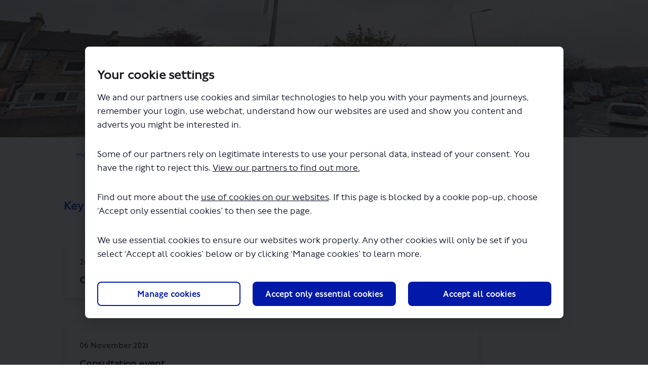

--- FILE ---
content_type: text/html; charset=utf-8
request_url: https://haveyoursay.tfl.gov.uk/a102-noise-barrier/widgets/30292/key_dates
body_size: 9190
content:
<!DOCTYPE html>
<html lang='en' xml:lang='en'>
<head>
<meta content='IE=edge' http-equiv='X-UA-Compatible'>
<meta content='text/html; charset=utf-8' http-equiv='Content-type'>
<meta content='width=device-width' name='viewport'>
<link href='//dksxg5o1pn16c.cloudfront.net/favicon.ico?v=5' rel='icon' type='image/ico'>

<meta name="csrf-param" content="authenticity_token" />
<meta name="csrf-token" content="7RzPP/8bfER6xPWzD4RPNVyYMxtd1fhnMDL8vG++QnizPk3rvFLbR6PFeE0hsvaS0hSW+AsqWqDGK/eOr6kXzw==" />

<meta content='TfL consultations' name='keywords'>
<meta content='Consultation update 24 February 2022&amp;nbsp; Between 26 October and 23 November 2021, we consulted on proposals for a noise barrier on the A102 as part of the Silvertown Tunnel project. &amp;nbsp; We asked for responses on whether residents support the construction of a noise' name='description'>

<title>
Key Dates | Noise barriers on the A102  | Have Your Say Transport for London

</title>

<script  >
  var Cookiebot_previous_consent = 'empty';
 
   function CookiebotCallback_OnDialogDisplay() {
    Cookiebot_previous_consent = JSON.stringify(Cookiebot.consent); //Store the current consent object into var as string
  }
 
  function refreshOnceAfterCookiebotConsent() {
    if (Cookiebot_previous_consent !== 'empty'){ // Check only if displaying the dialog has switched the var to something besides default
     if (JSON.stringify(Cookiebot.consent) !== Cookiebot_previous_consent) { // If anything has changed in consent from when dialog displayed
      location.reload();
     }
     else { // Consent is the same so reset back to empty state
      Cookiebot_previous_consent = 'empty';
     }
    }
  }
 
  function CookiebotCallback_OnAccept() {
    refreshOnceAfterCookiebotConsent();
  }
 
  function CookiebotCallback_OnDecline() {
    refreshOnceAfterCookiebotConsent();
  }
</script>
<script  >
function CookiebotCallback_OnLoad() {
      if (!Cookiebot.consent.marketing) {
            const blockedIframes = document.querySelectorAll('iframe[data-cookieblock-src][style*="display: none"]');

            blockedIframes.forEach(iframe => {
                  const videoUrl = iframe.getAttribute('data-cookieblock-src');
                  const videoIdMatch = videoUrl.match(/embed\/([^?]+)/);
                  if (!videoIdMatch) return;

                  const videoId = videoIdMatch[1];
                  const thumbnailUrl = `https://img.youtube.com/vi/${videoId}/maxresdefault.jpg`;
                  const videoLink = `https://www.youtube.com/watch?v=${videoId}`;
                  const title = iframe.getAttribute('title') || 'YouTube Video';

                  const width = iframe.getAttribute('width') || '560';
                  const height = iframe.getAttribute('height') || '315';

                  const placeholder = document.createElement('div');
                  placeholder.style = `width:${width}px;`;
                  
                  placeholder.innerHTML = `
                        <div style="width:100%; height:100%; position:relative;">
                              <img src="${thumbnailUrl}" alt="${title}" style="width:${width}px; margin:0; background:rgba(0,0,0,0.6); color:#fff; box-sizing:border-box;filter: brightness(70%);"/>
                              <p style="position: absolute; bottom: 0; background: white; margin: 0.25rem; padding: 1rem;">This content cannot be loaded due to your cookie settings. Update your <a href="javascript: Cookiebot.renew()">advertising cookie settings</a> to load the content on this page or <a href="${videoLink}" rel="noopener noreferrer" target="_blank">view it on YouTube</a>.
                              </p>
                        </div>
                  `;
                  
                  iframe.parentNode.insertBefore(placeholder, iframe);
            });
      }
};
</script>
<script src='https://consent.cookiebot.com/uc.js?cbid=e601acc6-2e6f-4bed-a826-046477b39b61&framework=TCFv2.2&blockingmode=auto' ></script>
<span data-reporting-params='{&quot;authenticity_token&quot;:&quot;KqWcinkvoUHMmkIOOtBZa/JcRgUzBCAQkiOwqfZEj8R0hx5eOmYGQhWbz/AU5uDMfNDj5mX7gtdkOrubNlPacw==&quot;,&quot;referrer&quot;:null,&quot;type&quot;:&quot;InformedVisit&quot;,&quot;logger&quot;:{&quot;page_id&quot;:&quot;10617&quot;,&quot;page_type&quot;:&quot;Project&quot;,&quot;item_type&quot;:&quot;key_dates&quot;,&quot;item_id&quot;:&quot;&quot;,&quot;user_type&quot;:&quot;AnonymousUser&quot;,&quot;user_id&quot;:715155540,&quot;visited_url&quot;:&quot;https://haveyoursay.tfl.gov.uk/a102-noise-barrier/widgets/30292/key_dates&quot;,&quot;site_id&quot;:229}}' data-src='//dksxg5o1pn16c.cloudfront.net/assets/analytics-a39e0c8e39dd35eedafc5121e3b8425c78f2e46b4832e1bf9fcc1b201b8119ac.js' id='ehq-analytics'></span>

<link rel="stylesheet" media="screen,print" href="//dksxg5o1pn16c.cloudfront.net/assets/new_default/default-f72f0ce8a252db2a87e4f5c240eb3fd7645462b032182cfddf59fea79af29458.css" />
<link rel="stylesheet" media="screen" href="//dksxg5o1pn16c.cloudfront.net/assets/froala_editor/froala_style-348b2d56811b09126581acf45f6a6c298ee7846478427945ed487a536b8d46d6.css" />
<link rel="stylesheet" media="screen" href="https://cdnjs.cloudflare.com/ajax/libs/font-awesome/6.7.2/css/all.min.css" />
<link rel="stylesheet" media="screen" href="//dksxg5o1pn16c.cloudfront.net/assets/new_default/sign_up-de60135618170ec113fc959da8e1e393673a99b5c565ad19488fd80e3e5a40b5.css" />
<link rel="stylesheet" media="screen" href="//dksxg5o1pn16c.cloudfront.net/assets/user-dropdown-bee99507fe7495c0f5ffe5de88a85b6e09f21963d220aa2a9c16926a7ba4dc5c.css" />
<link rel="stylesheet" media="screen" href="//dksxg5o1pn16c.cloudfront.net/assets/user-profile/icon-3cbbfec04bf53e713bbca1798e26001c9a1cc255daf08ae388b133dd6f3b6e75.css" />
<link rel="stylesheet" media="screen" href="//dksxg5o1pn16c.cloudfront.net/assets/user-profile/settings-f5c74d6fbc15de119b5c2566f7b50a4716dcd5e86a4c02834bfb4b2572044f10.css" />
<link rel="stylesheet" media="screen" href="//dksxg5o1pn16c.cloudfront.net/assets/new_cookie_consent-8fdf8278d291769a36eb5af4f7020b72a3d77ddaae2174ada55659de64110bb9.css" />
<!--[if IE]>
<link rel="stylesheet" media="screen,print" href="//dksxg5o1pn16c.cloudfront.net/assets/new_default/iefix-07386916e5690c6766e857380d5ec028e3f0c6be997b2277e9badbd009e07f38.css" />
<link rel="stylesheet" media="screen,print" href="//dksxg5o1pn16c.cloudfront.net/assets/border_radius_pie-32f298dfbe2eb24cc53e1ba5e6a543c3be7409a4a95e56054a5fafecead4aafa.css" />
<script>
  if(typeof String.prototype.trim !== 'function') {
   String.prototype.trim = function() {
    return this.replace(/^\s+|\s+$/g, '');
    }
  }
</script>
<![endif]-->
<!--[if IE 6]>
<link href='/assets/ie6.css' rel='stylesheet'>
<![endif]-->

<!-- Hack to get rid of quotes, can figure out alternatives later -->
<link href='' rel='stylesheet' type='text/css'>
<link href='//dksxg5o1pn16c.cloudfront.net/1985/theme/project/09b7f7a6b8e8dfce347334a59ab070c6.css' rel='stylesheet' type='text/css'>


</head>
<body class='widget_key_dates index ehq-widget_key_datesindex ehq-229 body-footer-padding' data-page-id='10617' data-page-type='widget_key_dates.index' data-region='UNITED_KINGDOM' data-site-id='229' data-theme-color='#555555' data-user-id='715155540' data-user-type='AnonymousUser' style=''>

<!-- / Transform image with imgix in production -->
<div class='fade modal user-profile-modal' data-backdrop='static' data-keyboard='false' data-logo-alt='Have Your Say Transport for London' data-logo-url='https://ehq-production-europe.imgix.net/1be47e799bf65be890d67fbf275614e58c244da0/original/1620026463/70b78d6102f636c56f0474bae7905a26_0e5cfc554117be9a7a944e1fc2ba8716_logo-transport-new.png?auto=compress%2Cformat&amp;h=50&amp;max-w=300' data-script='/UserProfile.9161dc40d8bdc29d0961.bundle.js' data-spinner-alt='Loading' data-spinner-path='//dksxg5o1pn16c.cloudfront.net/assets/ajax-loader-3470ff65e4074cbdc797a069b5ee6a5a7196fe558f31ea826cca4a699137b40c.gif' id='UserProfileModal' role='region' tabindex='-1'>
<div class='modal-dialog' role='document'>
<div class='modal-content'>
<div class='clearfix edit-profile modal-header'>
<button aria-label='Close' class='pull-right close' data-dismiss='modal' type='button'>
<span aria-hidden>
&times;
</span>
</button>
</div>
<div class='modal-body user-profile-modal' id='UserProfileEntry'></div>
</div>
</div>
</div>

<span data-is-development='false' data-is-production='true' id='env-data'></span>
<div id='accessibility-menu'>
<div class='access-menu' role='navigation'>
<button accessKey='0' aria-expanded='false' class='access-menu-visibility'>
Skip To
</button>
<div class='access-menu-container'>
<ul class='access-menu__headings'>
<li>
<a class='heading--item' href='#start-of-content' tabIndex='0'>
Skip to main content
</a>
</li>
<li><a title="Jump to navigation" target="_self" class="offscreen_jump_link heading--item" href="#mnav">Jump to navigation</a></li>

<li>
<a class='heading--item' href='#search-query' tabIndex='0'>
Search
</a>
</li>
</ul>
</div>
</div>

</div>

<div id="ie6_unsupported_wrapper" aria-hidden="true">
  <div id="ie6_unsupported">
    <p style="text-align:center">IE10 and below are not supported.</p>
    <div class="compatible_browsers">
      <a class="chrome" href="https://www.google.com/chrome " title="Google Chrome">Google Chrome</a>
      <a class="firefox" href="http://www.mozilla.org/en-US/firefox/new/" title="Mozilla Firefox">Mozilla Firefox</a>
    </div>
    <p style="position:relative; top:-30px;text-align:center">Contact us for any help on browser support</p>
  </div>
</div>

<!-- This file is a placeholder for themes to override, if it requires including of any theme specific markup outside global container -->


<div class="customheader">
 <img src="https://s3-eu-west-1.amazonaws.com/ehq-production-europe/ac3fdd55234e7ef471846a6cc75ada0e30cfe4f7/original/1616163196/86853ea28bd6a27a84ee180b194cde1f_MoL-small.png?1616163196"  class="fr-fic fr-dib">
</div>

<style>
 

 /*fonts*/
 @font-face {
	font-family: Johnston100-Regular;
	font-style: normal;
	font-weight: 400;
	src: url("https://ehq-static-assets.s3-ap-southeast-2.amazonaws.com/fonts/Johnston100/Johnston100W00-Light.eot");
	src: url("https://ehq-static-assets.s3-ap-southeast-2.amazonaws.com/fonts/Johnston100/Johnston100W00-Light.woff2") format("woff2"), url("https://ehq-static-assets.s3-ap-southeast-2.amazonaws.com/fonts/Johnston100/Johnston100W00-Light.woff") format("woff"), url("https://ehq-static-assets.s3-ap-southeast-2.amazonaws.com/fonts/Johnston100/Johnston100W00-Light.ttf") format("truetype");
}


@font-face {
	font-family: Johnston100-Regular;
	font-style: normal;
	font-weight: 500;
    src: url("https://ehq-static-assets.s3-ap-southeast-2.amazonaws.com/fonts/Johnston100/Johnston100W00-Regular.eot");
	src: url("https://ehq-static-assets.s3-ap-southeast-2.amazonaws.com/fonts/Johnston100/Johnston100W00-Regular.woff2") format("woff2"), url("https://ehq-static-assets.s3-ap-southeast-2.amazonaws.com/fonts/Johnston100/Johnston100W00-Regular.woff") format("woff");
}

@font-face {
	font-family: Johnston100-Regular;
	font-style: normal;
	font-weight: 700;
    src: url("https://ehq-static-assets.s3-ap-southeast-2.amazonaws.com/fonts/Johnston100/Johnston100W00-Medium.eot");
	src: url("https://ehq-static-assets.s3-ap-southeast-2.amazonaws.com/fonts/Johnston100/Johnston100W00-Medium.woff2") format("woff2"), url("https://ehq-static-assets.s3-ap-southeast-2.amazonaws.com/fonts/Johnston100/Johnston100W00-Medium.woff") format("woff");
}
 


body,
body div,
body div p,
body p,
body ul,
body ol {
	font-family: Johnston100-Regular,Arial,Helvetica,sans-serif !important;
 font-weight:400;
}

body div h2,
body div h1,
body h1,
body h2,
body h3,
.tool-tabs>li {
	font-family: Johnston100-Regular,Arial,Helvetica,sans-serif !important;
    font-weight:700 !important;
}
 
 .customheader {
  position:absolute;
  right:30px;
  top:3px;
  z-index:100;
 }
 
 .customheader img{
  width:150px;
  height:11px;
 }
 
header .ehq-participant-header {
padding: 0px 20px 0 0;
}
 
header .ehq-participant-header .logo__image {
 max-height: 70px;
 height:70px;
}
 
header .ehq-participant-header .nav-links {
   align-items:flex-end;
}
 
 header .ehq-participant-header .auth-links__list__list-item__link,
header .ehq-participant-header .nav-links__list__list-item__link{
  align-items:flex-end;
  padding:0 10px;
 font-size:16px;
}
 
  header .ehq-participant-header {
   align-items:flex-end;
 }
 
 
  header .ehq-participant-header__right-menu {
    justify-content: flex-end;
     margin-bottom: 2px;
}
 
 .search-bar .search-bar__input::placeholder {
  color:#fff !important;
 }
 
 footer .ehq-participant-footer,
  .footer .ehq-participant-footer{
  display:none;
 }
 
 .customfooter {
  border-top:3px solid #ccc;
  background:#202329;
  padding:30px 30px 0 30px;
 }
 
 .customfooter h3 {
  color:#fff !important;
  margin-bottom:15px;
  font-size:16px;
 }
 
 .customfooter h3 a {
  color:#cdcdcd !important;
  font-size:16px;
 }
 
  .customfooter .primaryfooter {
   display:flex;
 }
 
 .customfooter .primaryfooter .footercol.about {
  border-right: 1px solid #ccc;
  margin-right:35px;
  padding-right:5px;
 }
 
 .customfooter .primaryfooter .footercol ul {
 list-style:none;
 margin:0;
 padding:0;
 font-size:14px;
 }
 
 .customfooter .primaryfooter .footercol ul li a {
    color:#cdcdcd;
 }
 
 .customfooter .primaryfooter .footercol.last {
  margin-left:auto;
 }
 


 /*google translate*/
 .goog-te-gadget .goog-te-combo {
-webkit-appearance: menulist;
-moz-appearance: menulist;
appearance: menulist;
background:#fff;
color:#000;
margin-right:10px;
 margin-top:15px;
 }
 
 .goog-te-gadget > div {
  display:inline;
 }
 
 .goog-te-gadget {
  color:#fff;
 }
 
 .goog-te-gadget span a  {
  color:#202329 !important;
  position:relative;
  top:-3px;
 }
 
 .customfooter .for-dropdown {
    position: relative;
  top:35px;
}
 
 .customfooter .for-dropdown .gla-dropdown {
    padding: 9px 30px 7px 7px;
}
 
 .customfooter .for-dropdown .links-list {
      position: absolute;
    min-width: 100%;
    right: 0;
    border-top: 1px solid #ccc;
    margin-top: 5px;
    bottom: 45px;
    top: auto;
    border-top: 1px solid #484848;
}
 
 .for-dropdown .dropdown-button.gla-dropdown {
    padding-bottom: 7px;
border: 1px solid #cacaca;
  background:transparent;
  position:relative;
}
 
 .for-dropdown .dropdown-button.gla-dropdown img {
  display:inline;
 }
 
 .MOL-logo-dropdown .mol-gla, .dropdown-button .mol-gla {
    color: #fff;
    margin-left: 10px;
    padding-left: 10px;
    border-left: 1px solid #484848;
    font-size: 14pt;
}
 
 .for-dropdown .dropdown-button.gla-dropdown:after {
    background-size: 96px 3744px;
    height: 32px;
    width: 32px;
    background-position: -32px -672px;
  content: "";
    position: absolute;
    top: 50%;
    margin-top: -16px;
    right: 0;
}
 
 .for-dropdown .dropdown-button.gla-dropdown.dropdown-closed:after {
    background-size: 96px 3744px;
    height: 32px;
    width: 32px;
    background-position: -32px -608px;
    content: "";
    position: absolute;
    top: 50%;
    margin-top: -16px;
    right: 0;
}
 
 .for-dropdown .links-list#gla-list {
    bottom: 45px;
    top: auto;
    border: 1px solid #484848;
  background:#202329 !important;
      list-style: none outside none;
}

.for-dropdown .links-list {
    top: 36px;
    position: absolute;
    min-width: 100%;
    right: 0;
  
    margin-top: 5px;
    list-style: none outside none;
    z-index: 13;
}
 
 .for-dropdown .links-list#gla-list li {
    display: block;
    padding: 5px;
    cursor: default;
    padding-left: 10px;
    
}
 
 .for-dropdown .links-list#gla-list li.greater-london-authority-li {
  border-bottom:1px solid #cacaca;
 }
 
 .for-dropdown .links-list#gla-list li a {
padding: 0 5px;
background-color: transparent;
color: #fff;
padding: 8px 0 5px 40px;
-webkit-transition: background-color .3s;
-moz-transition: background-color .3s;
transition: background-color .3s;
font-size: 14px;
position: relative;
  display:block;
}
 
 .for-dropdown .links-list#gla-list li a:after {
    content: '';
    height: 32px;
    width: 32px;
    position: absolute;
    left: 2px;
    top: 50%;
    margin-top: -16px;
    background-size: 96px 3744px;
    height: 32px;
    width: 32px;
    background-position: -64px -2112px;
}
 
 .customfooter .hiddendropdown {
    display: none !important;
    visibility: hidden !important;
}
 
 .secondaryfooter {
  display:flex;
  margin-top:25px;
 }
 
 .secondaryfooter ul {
  display:flex;
  list-style:none;
  margin:0;
  padding:0;
 }
 
 .secondaryfooter ul li {
  margin-right:12px;
 }
 
 .secondaryfooter ul li a {
  color:#cdcdcd;
  font-size:14px;
 }
 
 .secondaryfooter ul li img {
    width: 132px;
    height: auto;
  position:relative;
  top:-6px;
}
 
  .secondaryfooter  .copyright {
   margin-left:auto;
     color:#cdcdcd;
  font-size:14px;
 }
 
 @media (max-width: 767px) {
  .customheader {
      right: 3px;
    top: 3px;
}
  
  header .ehq-participant-header {
   padding-left:0;
  }
  
  header .ehq-participant-header__logo-container .hamburger-icon {
    margin-top: 15px;
}
  
  .customfooter .primaryfooter,
  .secondaryfooter,
    .secondaryfooter ul {
   flex-direction:column;
  }
  
.secondaryfooter .copyright,
 .customfooter .primaryfooter .footercol.last {
margin-left:0;  
  }
  
  .customfooter .primaryfooter .footercol.last {
   margin-top:20px;
  }
  
  .customfooter .primaryfooter .footercol.about {
   border:0;
  }
  
  .secondaryfooter ul li img {
   top:0;
  }
  
  header .ehq-participant-header .nav-links__list__list-item {
   border:0;
   margin-left:0;
  }
  
  
  
  header .ehq-participant-header .auth-links {
border-bottom: 0; 
}
  
   header .ehq-participant-header .nav-links {
   padding-bottom:0
  }
  
 header .ehq-participant-header .search-bar {
 margin-left: 10px;
  padding-bottom:10px;
}
  
  .customfooter .for-dropdown .links-list {
   position:relative;
   top:0;
   bottom:0;
   margin-bottom:10px;
     }
  
  .secondaryfooter {
    display: flex;
    margin-top: 0px;
}
  
  .customfooter .for-dropdown {
    top: -10px;
}
  
  
 }
header .ehq-participant-header .bg-white {
    background-color: transparent;
    margin-bottom:0;
}

 
</style>
<div class='global-container' id='global-container'>
<!-- / the above id is used for initializing readspeaker. Class is used for styling. -->
<div aria-label='header' class='header-container' role='banner'>
<div id='header'></div>
<link rel="stylesheet" media="screen" href="https://cdn.jsdelivr.net/npm/metismenujs@1.2.0/dist/metismenujs.min.css" />
<script src="https://cdn.jsdelivr.net/npm/metismenujs@1.2.0/dist/metismenujs.min.js"></script>
<link rel="stylesheet" media="screen" href="https://cdn.jsdelivr.net/npm/boxicons@2.0.5/css/boxicons.min.css" />
<link rel="stylesheet" media="screen" href="//dksxg5o1pn16c.cloudfront.net/assets/new_default/participant-header-and-footer-styles-04253cbd51580c7fcc12f0029ecd6fb30b45292a595f9676a4ed7babd1939d1f.css" />
<script src="https://d2j4mepwns3hap.cloudfront.net/webpack/participant_header_section-1762747688617.bundle.js"></script>
<div class='banner-wrap'>
<div class='row'>
<div class='col-lg-12 display-banner'>
<img alt="View of A102 and nearby houses" class="img-responsive" src="https://ehq-production-europe.imgix.net/05ca198406e8751e1224b4d42599c8b64bc6d5c9/original/1634901841/3b2541a4a43495cef2e6a2cb325c4cbe_A102_image.jpg?auto=compress%2Cformat" />
</div>
</div>
</div>
<div class='container breadcrumb'>
<div class='crumb col-lg-9 col-sm-7 clearfix'>
<nav aria-label='breadcrumb'>
<p class='sr-only' id='breadcrumblabel'>You are here:</p>
<ul>
<li><a href="/" aria-current=&quot;page&quot; >Home</a></li><li><a href="/closed-projects" aria-current=&quot;page&quot; >Closed Projects</a></li><li><a href="/a102-noise-barrier" aria-current=&quot;page&quot; >Noise barriers on the A102 </a></li>
</ul>
</nav>
</div>

<link rel="stylesheet" media="screen" href="//dksxg5o1pn16c.cloudfront.net/assets/user-dropdown-bee99507fe7495c0f5ffe5de88a85b6e09f21963d220aa2a9c16926a7ba4dc5c.css" />
<link rel="stylesheet" media="screen" href="//dksxg5o1pn16c.cloudfront.net/assets/user-profile/icon-3cbbfec04bf53e713bbca1798e26001c9a1cc255daf08ae388b133dd6f3b6e75.css" />
<link rel="stylesheet" media="screen" href="//dksxg5o1pn16c.cloudfront.net/assets/user-profile/settings-f5c74d6fbc15de119b5c2566f7b50a4716dcd5e86a4c02834bfb4b2572044f10.css" />
</div>

</div>
<div class='container main-container' id='start-of-content' role='main'>
<noscript class='noscript-survey'>
<p>Some content on this page may not display correctly. Please enable JavaScript in your browser&#39;s settings and refresh the page.</p>
</noscript>

<div class='clearfix'></div>
<div id='yield'>
<div class='col-lg-12'>
<div class='page-header'>
<h1>Key Dates</h1>
</div>
<div class='all-keydates'>
<div class='keydate-wrap'>
<a name='8655'></a>
<div class='keydate-wrap2'>
<div class='nomargin keydate__date'>26 October 2021</div>
<h2 class='keydate__heading'>Consultation opens</h2>
</div>
</div>
<div class='keydate-wrap'>
<a name='8657'></a>
<div class='keydate-wrap2'>
<div class='nomargin keydate__date'>06 November 2021</div>
<h2 class='keydate__heading'>Consultation event</h2>
</div>
</div>
<div class='keydate-wrap'>
<a name='8656'></a>
<div class='keydate-wrap2'>
<div class='nomargin keydate__date'>23 November 2021</div>
<h2 class='keydate__heading'>Consultation closes</h2>
</div>
</div>
</div>
</div>

<div class='clearfix'></div>
</div>
<div class='clearfix'></div>
</div>
</div>
<div class='footer sticky-footer' role='contentinfo'>
<div id='footer'></div>
<script src="https://d2j4mepwns3hap.cloudfront.net/webpack/participant_footer_section-1762747688617.bundle.js"></script>

<div class="customfooter">
	<div class="primaryfooter">
		<div class="footercol about">
			<h3><a href="https://tfl.gov.uk/corporate/about-tfl/">About TfL</a>
<div id="google_translate_element"></div>
			</h3>
		</div>
		<div class="footercol info">
<h3 id="information-for-heading" class="heading">Information for...</h3>
<ul>
 <li><a href="https://tfl.gov.uk/info-for/media/">Media</a></li>
  </ul>
  </div>
		<div class="footercol last">
  <div class="for-dropdown"><button role="button" tabindex="0" id="mol-button" aria-haspopup="true" aria-expanded="false" class="dropdown-button gla-dropdown dropdown-closed"><img src="https://s3-eu-west-1.amazonaws.com/ehq-production-europe/503e4349973b5a5316508f13e6c67f4d95e78c6b/original/1744288584/a79e91129c4077ebc8a5fe2bda48a70d_MoL.png?1744288584" alt="Mayor of London"><span class="mol-gla">GLA</span></button><ul class="links-list hiddendropdown" id="gla-list" data-selected-item-id="Mayor Of London Logo" data-dropdown-target="footer-MOL-logo" data-dropdown-option="gla-dropdown">

<li data-item-id="" class="greater-london-authority-li" ><img src="https://s3-eu-west-1.amazonaws.com/ehq-production-europe/6e82e89aa73ab6d9d99f267ad960181c81128c9d/original/1744720489/43216745d960a5141b35adf3adb37fd5_GLA_Logo.png?1744720489" alt="Greater London Authority"></li>
<li data-item-id="MOL1"><a href="http://www.london.gov.uk/" class="external-link" target="_parent">Mayor of London</a></li>
<li data-item-id="LA2"><a href="http://www.london.gov.uk/mayor-assembly/london-assembly" class="external-link" target="_parent">London Assembly</a></li>
<li data-item-id="LP3"><a href="http://www.londonandpartners.com/" class="external-link" target="_parent">London and Partners</a></li>
<li data-item-id="MPS4"><a href="http://content.met.police.uk/" class="external-link" target="_parent">Metropolitan Police Service</a></li>
<li data-item-id="LFEPA5"><a href="http://www.london-fire.gov.uk/index.asp" class="external-link" target="_parent">London Fire and Emergency Planning Authority</a></li>
<li data-item-id="MOPC6"><a href="https://www.london.gov.uk/what-we-do/mayors-office-policing-and-crime-mopac" class="external-link" target="_parent">The Mayors Office of Policing and Crime</a></li>
<li data-item-id="LLDC" class="lldc"><a href="http://www.londonlegacy.co.uk/" class="external-link" target="_parent">London Legacy Development Corporation</a></li>
</ul></div>
  </div>
	</div>
 <div class="secondaryfooter">
		<div class="footercol">
			<ul>
	<li><a href="/terms">Terms and Conditions</a></li>
	<li><a href="/privacy">Privacy Policy</a></li>
	<li><a href="/accessibility">Website accessibility</a></li>
	<li><a href="/moderation">Moderation Policy</a></li>
	<li><a href="/technical_support">Technical Support</a></li>
	<li><a href="/cookie_policy">Cookie Policy</a></li>
	<li><a href="/sitemap">Site Map</a></li>
</ul>
		</div>
  <div class="footercol copyright">
			<ul>
				<li>Copyright TfL</li>
				<li><a href="https://www.bangthetable.com/"><img src="https://s3-ap-southeast-2.amazonaws.com/ehq-replica-australia/fc05888f51148122dd2e0c70ec599ea96d70d6ef/original/1615440205/ea02bf497e095ed74a0a3dbc909c6c32_ehqlogo.png?1615440205" alt="Powered by EngagementHQ"></a></li>
			</ul>
		</div>
	</div>
</div>

<script type="text/javascript" src="https://translate.google.com/translate_a/element.js?cb=googleTranslateElementInit"></script>
<script type="text/javascript">
function googleTranslateElementInit() {
  new google.translate.TranslateElement({pageLanguage: 'en'}, 'google_translate_element');
}
</script>
<script src="https://code.jquery.com/jquery-3.4.1.min.js" integrity="sha256-CSXorXvZcTkaix6Yvo6HppcZGetbYMGWSFlBw8HfCJo=" crossorigin="anonymous"></script>

<script>
	 setTimeout(function () {
       $(document).ready(function () {
           $('.for-dropdown button').on('click', function() {
             $('.for-dropdown .links-list').toggleClass('hiddendropdown');    
             $('.for-dropdown button').toggleClass('dropdown-closed');        
          });
       	});

	 }, 1000);
</script>
</div>

<span data-environment='page_id=10617&amp;site_id=229' data-external-link='(External link)' id='shared-env'></span>

<script src="//dksxg5o1pn16c.cloudfront.net/assets/monitoring-fa302f1ff23bc6acc9a4925c3e205d9a574a1e74a4a9ccc7cf769985570359c3.js"></script>
<script src="//dksxg5o1pn16c.cloudfront.net/assets/new_default/default-vendor-b8fc56cf03aa0edc895450eadd69afe5223eedc394d9e6ea34c8de9820f3a9c6.js" debug="false"></script>
<script src="//dksxg5o1pn16c.cloudfront.net/assets/new_default/default-a60182e1d65c8e3828a7204f8e6c93df1d76b952094f466e2129dd856067c5bb.js"></script>
<script data-consent='analytics' data-main='google-analytics' data-src='//dksxg5o1pn16c.cloudfront.net/assets/google_analytics-d785ccc797e21ba2c5b5589c57c4db0c79cd4cd31b15960e5c1c332a9517726f.js'></script>
<input type="hidden" name="t-redactor-title" id="t-redactor-title" value="Rich text editor" autocomplete="off" />
<input type="hidden" name="current-site-pp" id="current-site-pp" value="privacy" autocomplete="off" />
<input type="hidden" name="current-site-toc" id="current-site-toc" value="terms" autocomplete="off" />
<script src="//dksxg5o1pn16c.cloudfront.net/assets/user_profile-84b28bae21c92a662342bcf248a3f43b09e66f7e1b7165d970c7125c65e08215.js"></script>
<script src="//dksxg5o1pn16c.cloudfront.net/assets/accessibility-dbaead5585533b4b1b5a9fe53b2ea15098d832c3a64c2b351cae0686b6c5d805.js"></script>
<script src="https://cdnjs.cloudflare.com/ajax/libs/jquery.smartmenus/1.0.0/jquery.smartmenus.min.js"></script>
<script src="//dksxg5o1pn16c.cloudfront.net/assets/unsplash-ea08949798d7a59edb8e5129864cb5b944815ce85d83d30f1658672e9ad541fd.js"></script>
<script src="//dksxg5o1pn16c.cloudfront.net/assets/user_profile-84b28bae21c92a662342bcf248a3f43b09e66f7e1b7165d970c7125c65e08215.js"></script>
<script src="//dksxg5o1pn16c.cloudfront.net/assets/bondi/header-7bef5a82edf8e0d2fb76b57fd36a1951f27f3ff74899dd40b7fc4b7433cffd5a.js"></script>

<!-- This file is a placeholder for themes to override, if it requires including of any theme specific javascripts -->



<script src="//dksxg5o1pn16c.cloudfront.net/assets/konveio-c01090d8468bd630ea7f5b6754c2ca6ff98f8a4be3b8810f5650350dae47567b.js"></script>

<script src="//dksxg5o1pn16c.cloudfront.net/assets/add_pfe_auth_cookie-f8b9a551789e46eaa2301b64b1d5a6f009e9a6046816cd31e145258e9451f000.js"></script>
<script src="//dksxg5o1pn16c.cloudfront.net/assets/update_links_with_next-ebfe5b54634383d888e18643c06853503183b9f1f48af2f6c35fb91a0023993f.js"></script>
<script src="//dksxg5o1pn16c.cloudfront.net/assets/add_pfe_ideas_cookie-093f8447396b8040b66f7892f0f1abda4d5b8321475db96472f980f273a8801e.js"></script>
</body>
</html>



--- FILE ---
content_type: application/x-javascript
request_url: https://dksxg5o1pn16c.cloudfront.net/assets/bondi/header-7bef5a82edf8e0d2fb76b57fd36a1951f27f3ff74899dd40b7fc4b7433cffd5a.js
body_size: 61
content:
$(document).ready(function(){$(".sm").smartmenus({subMenusMinWidth:160}),$("#header").length>0&&$("#header").data("featureToggle")&&($("#js-navbar").length>0&&$("#js-navbar").metisMenu(),$("#js-Links").metisMenu({toggle:!1}))});

--- FILE ---
content_type: application/x-javascript
request_url: https://consentcdn.cookiebot.com/consentconfig/e601acc6-2e6f-4bed-a826-046477b39b61/haveyoursay.tfl.gov.uk/configuration.js
body_size: 618
content:
CookieConsent.configuration.tags.push({id:185702150,type:"script",tagID:"",innerHash:"",outerHash:"",tagHash:"8300371117352",url:"https://haveyoursay.tfl.gov.uk/_next/static/chunks/26308-f09340e02631e0bc.js",resolvedUrl:"https://haveyoursay.tfl.gov.uk/_next/static/chunks/26308-f09340e02631e0bc.js",cat:[1]});CookieConsent.configuration.tags.push({id:185702151,type:"script",tagID:"",innerHash:"",outerHash:"",tagHash:"16173745570877",url:"https://haveyoursay.tfl.gov.uk/_next/static/chunks/webpack-d502b3aec4785d2a.js",resolvedUrl:"https://haveyoursay.tfl.gov.uk/_next/static/chunks/webpack-d502b3aec4785d2a.js",cat:[1]});CookieConsent.configuration.tags.push({id:185702153,type:"script",tagID:"",innerHash:"",outerHash:"",tagHash:"6328674885363",url:"https://haveyoursay.tfl.gov.uk/_next/static/chunks/pages/_app-eb50f40275f69399.js",resolvedUrl:"https://haveyoursay.tfl.gov.uk/_next/static/chunks/pages/_app-eb50f40275f69399.js",cat:[1]});CookieConsent.configuration.tags.push({id:185702166,type:"script",tagID:"",innerHash:"",outerHash:"",tagHash:"7354378976740",url:"https://dksxg5o1pn16c.cloudfront.net/assets/new_default/default-a60182e1d65c8e3828a7204f8e6c93df1d76b952094f466e2129dd856067c5bb.js",resolvedUrl:"https://dksxg5o1pn16c.cloudfront.net/assets/new_default/default-a60182e1d65c8e3828a7204f8e6c93df1d76b952094f466e2129dd856067c5bb.js",cat:[1]});CookieConsent.configuration.tags.push({id:185702173,type:"script",tagID:"",innerHash:"",outerHash:"",tagHash:"3069555564830",url:"https://dksxg5o1pn16c.cloudfront.net/assets/add_pfe_ideas_cookie-093f8447396b8040b66f7892f0f1abda4d5b8321475db96472f980f273a8801e.js",resolvedUrl:"https://dksxg5o1pn16c.cloudfront.net/assets/add_pfe_ideas_cookie-093f8447396b8040b66f7892f0f1abda4d5b8321475db96472f980f273a8801e.js",cat:[1]});CookieConsent.configuration.tags.push({id:185702175,type:"script",tagID:"",innerHash:"",outerHash:"",tagHash:"1406265131601",url:"https://dksxg5o1pn16c.cloudfront.net/assets/add_pfe_auth_cookie-f8b9a551789e46eaa2301b64b1d5a6f009e9a6046816cd31e145258e9451f000.js",resolvedUrl:"https://dksxg5o1pn16c.cloudfront.net/assets/add_pfe_auth_cookie-f8b9a551789e46eaa2301b64b1d5a6f009e9a6046816cd31e145258e9451f000.js",cat:[1]});CookieConsent.configuration.tags.push({id:185702182,type:"script",tagID:"",innerHash:"",outerHash:"",tagHash:"1177011219666",url:"https://d2j4mepwns3hap.cloudfront.net/webpack/participant_header_section-1762747688617.bundle.js",resolvedUrl:"https://d2j4mepwns3hap.cloudfront.net/webpack/participant_header_section-1762747688617.bundle.js",cat:[1]});CookieConsent.configuration.tags.push({id:185702184,type:"iframe",tagID:"",innerHash:"",outerHash:"",tagHash:"2370193444561",url:"https://www.youtube.com/embed/YLvKTODNXOg?feature=oembed",resolvedUrl:"https://www.youtube.com/embed/YLvKTODNXOg?feature=oembed",cat:[4]});CookieConsent.configuration.tags.push({id:185702197,type:"iframe",tagID:"",innerHash:"",outerHash:"",tagHash:"1688207502472",url:"https://www.youtube.com/embed/GJf7OyIAUuQ?feature=oembed",resolvedUrl:"https://www.youtube.com/embed/GJf7OyIAUuQ?feature=oembed",cat:[4]});CookieConsent.configuration.tags.push({id:185702228,type:"iframe",tagID:"",innerHash:"",outerHash:"",tagHash:"8143057453978",url:"https://www.youtube.com/embed/xvyhK1_udgE?autoplay=1&wmode=opaque&rel=0",resolvedUrl:"https://www.youtube.com/embed/xvyhK1_udgE?autoplay=1&wmode=opaque&rel=0",cat:[4]});CookieConsent.configuration.tags.push({id:185702274,type:"iframe",tagID:"",innerHash:"",outerHash:"",tagHash:"7551057347847",url:"https://www.youtube.com/embed/cMPNpMbmcq4?feature=oembed",resolvedUrl:"https://www.youtube.com/embed/cMPNpMbmcq4?feature=oembed",cat:[4]});